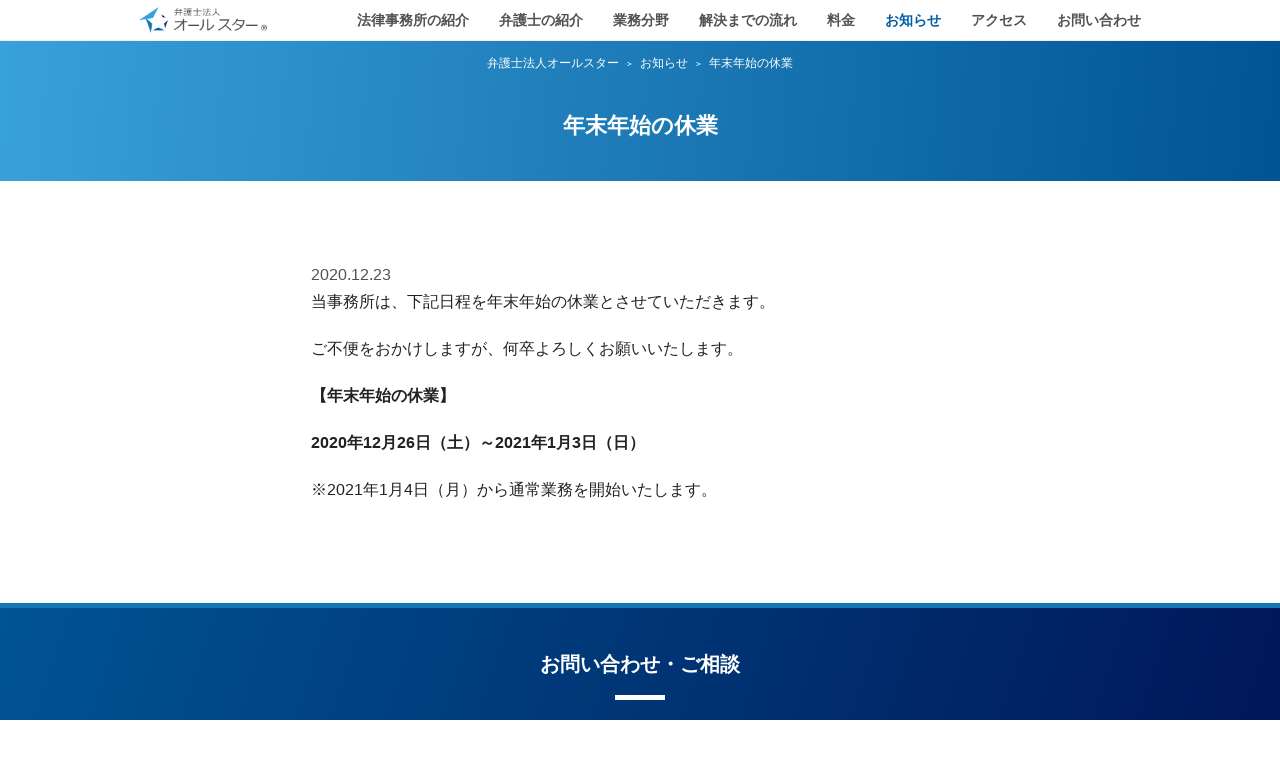

--- FILE ---
content_type: text/html; charset=UTF-8
request_url: https://allstar.or.jp/news/461/
body_size: 8504
content:
<!doctype html>
<html class="no-js" lang="">

<head>
<!-- Google Tag Manager -->
<script>(function(w,d,s,l,i){w[l]=w[l]||[];w[l].push({'gtm.start':
      new Date().getTime(),event:'gtm.js'});var f=d.getElementsByTagName(s)[0],
    j=d.createElement(s),dl=l!='dataLayer'?'&l='+l:'';j.async=true;j.src=
    'https://www.googletagmanager.com/gtm.js?id='+i+dl;f.parentNode.insertBefore(j,f);
  })(window,document,'script','dataLayer','GTM-5GHQGLH');</script>
<!-- End Google Tag Manager -->

<meta charset="utf-8">
<meta http-equiv="x-ua-compatible" content="ie=edge">
<meta name="viewport" content="width=device-width, initial-scale=1, shrink-to-fit=no">
<meta name="format-detection" content="telephone=no">

<link rel="manifest" href="site.webmanifest">
<link rel="apple-touch-icon" href="logo.png">
<!-- Place favicon.ico in the root directory -->

<link href="https://fonts.googleapis.com/css?family=Noto+Serif+JP" rel="stylesheet">
<link href="https://fonts.googleapis.com/css?family=Noto+Sans+JP&display=swap" rel="stylesheet">  <link href="https://allstar.or.jp/wp/wp-content/themes/allstar/fas/css/all.css" rel="stylesheet">

<link rel="stylesheet" href="https://allstar.or.jp/wp/wp-content/themes/allstar/css/normalize.css">
<link rel="stylesheet" href="https://allstar.or.jp/wp/wp-content/themes/allstar/js/vendor/slick/slick.css">
<link rel="stylesheet" href="https://allstar.or.jp/wp/wp-content/themes/allstar/js/vendor/slick/slick-theme.css">
<link rel="stylesheet" href="https://allstar.or.jp/wp/wp-content/themes/allstar/css/main.css?11">
<link rel="stylesheet" href="https://allstar.or.jp/wp/wp-content/themes/allstar/css/sp.css?11" media="screen and (max-width:768px)">
<link rel="stylesheet" href="https://allstar.or.jp/wp/wp-content/themes/allstar/css/print.css?1" media="print">
<link href="/favicon.ico" type="image/x-icon" rel="icon">
<meta name='robots' content='index, follow, max-image-preview:large, max-snippet:-1, max-video-preview:-1' />

	<!-- This site is optimized with the Yoast SEO plugin v26.7 - https://yoast.com/wordpress/plugins/seo/ -->
	<title>年末年始の休業 | 弁護士法人オールスター</title>
	<link rel="canonical" href="https://allstar.or.jp/news/461/" />
	<meta property="og:locale" content="ja_JP" />
	<meta property="og:type" content="article" />
	<meta property="og:title" content="年末年始の休業 | 弁護士法人オールスター" />
	<meta property="og:description" content="当事務所は、下記日程を年末年始の休業とさせていただきます。 ご不便をおかけしますが、何卒よろしくお願いいたします。 【年末年始の休業】 2020年12月26日（土）～2021年1月3日（日） ※2021年1月4日（月）か [&hellip;]" />
	<meta property="og:url" content="https://allstar.or.jp/news/461/" />
	<meta property="og:site_name" content="弁護士法人オールスター" />
	<meta property="og:image" content="https://allstar.or.jp/wp/wp-content/uploads/2019/12/ogp.png" />
	<meta property="og:image:width" content="1200" />
	<meta property="og:image:height" content="630" />
	<meta property="og:image:type" content="image/png" />
	<meta name="twitter:card" content="summary_large_image" />
	<script type="application/ld+json" class="yoast-schema-graph">{"@context":"https://schema.org","@graph":[{"@type":"WebPage","@id":"https://allstar.or.jp/news/461/","url":"https://allstar.or.jp/news/461/","name":"年末年始の休業 | 弁護士法人オールスター","isPartOf":{"@id":"https://allstar.or.jp/#website"},"datePublished":"2020-12-23T02:58:31+00:00","breadcrumb":{"@id":"https://allstar.or.jp/news/461/#breadcrumb"},"inLanguage":"ja","potentialAction":[{"@type":"ReadAction","target":["https://allstar.or.jp/news/461/"]}]},{"@type":"BreadcrumbList","@id":"https://allstar.or.jp/news/461/#breadcrumb","itemListElement":[{"@type":"ListItem","position":1,"name":"ホーム","item":"https://allstar.or.jp/"},{"@type":"ListItem","position":2,"name":"お知らせ","item":"https://allstar.or.jp/news/"},{"@type":"ListItem","position":3,"name":"年末年始の休業"}]},{"@type":"WebSite","@id":"https://allstar.or.jp/#website","url":"https://allstar.or.jp/","name":"弁護士法人オールスター","description":"","publisher":{"@id":"https://allstar.or.jp/#organization"},"potentialAction":[{"@type":"SearchAction","target":{"@type":"EntryPoint","urlTemplate":"https://allstar.or.jp/?s={search_term_string}"},"query-input":{"@type":"PropertyValueSpecification","valueRequired":true,"valueName":"search_term_string"}}],"inLanguage":"ja"},{"@type":"Organization","@id":"https://allstar.or.jp/#organization","name":"弁護士法人オールスター","url":"https://allstar.or.jp/","logo":{"@type":"ImageObject","inLanguage":"ja","@id":"https://allstar.or.jp/#/schema/logo/image/","url":"https://allstar.or.jp/wp/wp-content/uploads/2019/12/ogp.png","contentUrl":"https://allstar.or.jp/wp/wp-content/uploads/2019/12/ogp.png","width":1200,"height":630,"caption":"弁護士法人オールスター"},"image":{"@id":"https://allstar.or.jp/#/schema/logo/image/"}}]}</script>
	<!-- / Yoast SEO plugin. -->


<link rel="alternate" title="oEmbed (JSON)" type="application/json+oembed" href="https://allstar.or.jp/wp-json/oembed/1.0/embed?url=https%3A%2F%2Fallstar.or.jp%2Fnews%2F461%2F" />
<link rel="alternate" title="oEmbed (XML)" type="text/xml+oembed" href="https://allstar.or.jp/wp-json/oembed/1.0/embed?url=https%3A%2F%2Fallstar.or.jp%2Fnews%2F461%2F&#038;format=xml" />
<style id='wp-img-auto-sizes-contain-inline-css' type='text/css'>
img:is([sizes=auto i],[sizes^="auto," i]){contain-intrinsic-size:3000px 1500px}
/*# sourceURL=wp-img-auto-sizes-contain-inline-css */
</style>
<style id='wp-emoji-styles-inline-css' type='text/css'>

	img.wp-smiley, img.emoji {
		display: inline !important;
		border: none !important;
		box-shadow: none !important;
		height: 1em !important;
		width: 1em !important;
		margin: 0 0.07em !important;
		vertical-align: -0.1em !important;
		background: none !important;
		padding: 0 !important;
	}
/*# sourceURL=wp-emoji-styles-inline-css */
</style>
<style id='wp-block-library-inline-css' type='text/css'>
:root{--wp-block-synced-color:#7a00df;--wp-block-synced-color--rgb:122,0,223;--wp-bound-block-color:var(--wp-block-synced-color);--wp-editor-canvas-background:#ddd;--wp-admin-theme-color:#007cba;--wp-admin-theme-color--rgb:0,124,186;--wp-admin-theme-color-darker-10:#006ba1;--wp-admin-theme-color-darker-10--rgb:0,107,160.5;--wp-admin-theme-color-darker-20:#005a87;--wp-admin-theme-color-darker-20--rgb:0,90,135;--wp-admin-border-width-focus:2px}@media (min-resolution:192dpi){:root{--wp-admin-border-width-focus:1.5px}}.wp-element-button{cursor:pointer}:root .has-very-light-gray-background-color{background-color:#eee}:root .has-very-dark-gray-background-color{background-color:#313131}:root .has-very-light-gray-color{color:#eee}:root .has-very-dark-gray-color{color:#313131}:root .has-vivid-green-cyan-to-vivid-cyan-blue-gradient-background{background:linear-gradient(135deg,#00d084,#0693e3)}:root .has-purple-crush-gradient-background{background:linear-gradient(135deg,#34e2e4,#4721fb 50%,#ab1dfe)}:root .has-hazy-dawn-gradient-background{background:linear-gradient(135deg,#faaca8,#dad0ec)}:root .has-subdued-olive-gradient-background{background:linear-gradient(135deg,#fafae1,#67a671)}:root .has-atomic-cream-gradient-background{background:linear-gradient(135deg,#fdd79a,#004a59)}:root .has-nightshade-gradient-background{background:linear-gradient(135deg,#330968,#31cdcf)}:root .has-midnight-gradient-background{background:linear-gradient(135deg,#020381,#2874fc)}:root{--wp--preset--font-size--normal:16px;--wp--preset--font-size--huge:42px}.has-regular-font-size{font-size:1em}.has-larger-font-size{font-size:2.625em}.has-normal-font-size{font-size:var(--wp--preset--font-size--normal)}.has-huge-font-size{font-size:var(--wp--preset--font-size--huge)}.has-text-align-center{text-align:center}.has-text-align-left{text-align:left}.has-text-align-right{text-align:right}.has-fit-text{white-space:nowrap!important}#end-resizable-editor-section{display:none}.aligncenter{clear:both}.items-justified-left{justify-content:flex-start}.items-justified-center{justify-content:center}.items-justified-right{justify-content:flex-end}.items-justified-space-between{justify-content:space-between}.screen-reader-text{border:0;clip-path:inset(50%);height:1px;margin:-1px;overflow:hidden;padding:0;position:absolute;width:1px;word-wrap:normal!important}.screen-reader-text:focus{background-color:#ddd;clip-path:none;color:#444;display:block;font-size:1em;height:auto;left:5px;line-height:normal;padding:15px 23px 14px;text-decoration:none;top:5px;width:auto;z-index:100000}html :where(.has-border-color){border-style:solid}html :where([style*=border-top-color]){border-top-style:solid}html :where([style*=border-right-color]){border-right-style:solid}html :where([style*=border-bottom-color]){border-bottom-style:solid}html :where([style*=border-left-color]){border-left-style:solid}html :where([style*=border-width]){border-style:solid}html :where([style*=border-top-width]){border-top-style:solid}html :where([style*=border-right-width]){border-right-style:solid}html :where([style*=border-bottom-width]){border-bottom-style:solid}html :where([style*=border-left-width]){border-left-style:solid}html :where(img[class*=wp-image-]){height:auto;max-width:100%}:where(figure){margin:0 0 1em}html :where(.is-position-sticky){--wp-admin--admin-bar--position-offset:var(--wp-admin--admin-bar--height,0px)}@media screen and (max-width:600px){html :where(.is-position-sticky){--wp-admin--admin-bar--position-offset:0px}}

/*# sourceURL=wp-block-library-inline-css */
</style><style id='global-styles-inline-css' type='text/css'>
:root{--wp--preset--aspect-ratio--square: 1;--wp--preset--aspect-ratio--4-3: 4/3;--wp--preset--aspect-ratio--3-4: 3/4;--wp--preset--aspect-ratio--3-2: 3/2;--wp--preset--aspect-ratio--2-3: 2/3;--wp--preset--aspect-ratio--16-9: 16/9;--wp--preset--aspect-ratio--9-16: 9/16;--wp--preset--color--black: #000000;--wp--preset--color--cyan-bluish-gray: #abb8c3;--wp--preset--color--white: #ffffff;--wp--preset--color--pale-pink: #f78da7;--wp--preset--color--vivid-red: #cf2e2e;--wp--preset--color--luminous-vivid-orange: #ff6900;--wp--preset--color--luminous-vivid-amber: #fcb900;--wp--preset--color--light-green-cyan: #7bdcb5;--wp--preset--color--vivid-green-cyan: #00d084;--wp--preset--color--pale-cyan-blue: #8ed1fc;--wp--preset--color--vivid-cyan-blue: #0693e3;--wp--preset--color--vivid-purple: #9b51e0;--wp--preset--gradient--vivid-cyan-blue-to-vivid-purple: linear-gradient(135deg,rgb(6,147,227) 0%,rgb(155,81,224) 100%);--wp--preset--gradient--light-green-cyan-to-vivid-green-cyan: linear-gradient(135deg,rgb(122,220,180) 0%,rgb(0,208,130) 100%);--wp--preset--gradient--luminous-vivid-amber-to-luminous-vivid-orange: linear-gradient(135deg,rgb(252,185,0) 0%,rgb(255,105,0) 100%);--wp--preset--gradient--luminous-vivid-orange-to-vivid-red: linear-gradient(135deg,rgb(255,105,0) 0%,rgb(207,46,46) 100%);--wp--preset--gradient--very-light-gray-to-cyan-bluish-gray: linear-gradient(135deg,rgb(238,238,238) 0%,rgb(169,184,195) 100%);--wp--preset--gradient--cool-to-warm-spectrum: linear-gradient(135deg,rgb(74,234,220) 0%,rgb(151,120,209) 20%,rgb(207,42,186) 40%,rgb(238,44,130) 60%,rgb(251,105,98) 80%,rgb(254,248,76) 100%);--wp--preset--gradient--blush-light-purple: linear-gradient(135deg,rgb(255,206,236) 0%,rgb(152,150,240) 100%);--wp--preset--gradient--blush-bordeaux: linear-gradient(135deg,rgb(254,205,165) 0%,rgb(254,45,45) 50%,rgb(107,0,62) 100%);--wp--preset--gradient--luminous-dusk: linear-gradient(135deg,rgb(255,203,112) 0%,rgb(199,81,192) 50%,rgb(65,88,208) 100%);--wp--preset--gradient--pale-ocean: linear-gradient(135deg,rgb(255,245,203) 0%,rgb(182,227,212) 50%,rgb(51,167,181) 100%);--wp--preset--gradient--electric-grass: linear-gradient(135deg,rgb(202,248,128) 0%,rgb(113,206,126) 100%);--wp--preset--gradient--midnight: linear-gradient(135deg,rgb(2,3,129) 0%,rgb(40,116,252) 100%);--wp--preset--font-size--small: 13px;--wp--preset--font-size--medium: 20px;--wp--preset--font-size--large: 36px;--wp--preset--font-size--x-large: 42px;--wp--preset--spacing--20: 0.44rem;--wp--preset--spacing--30: 0.67rem;--wp--preset--spacing--40: 1rem;--wp--preset--spacing--50: 1.5rem;--wp--preset--spacing--60: 2.25rem;--wp--preset--spacing--70: 3.38rem;--wp--preset--spacing--80: 5.06rem;--wp--preset--shadow--natural: 6px 6px 9px rgba(0, 0, 0, 0.2);--wp--preset--shadow--deep: 12px 12px 50px rgba(0, 0, 0, 0.4);--wp--preset--shadow--sharp: 6px 6px 0px rgba(0, 0, 0, 0.2);--wp--preset--shadow--outlined: 6px 6px 0px -3px rgb(255, 255, 255), 6px 6px rgb(0, 0, 0);--wp--preset--shadow--crisp: 6px 6px 0px rgb(0, 0, 0);}:where(.is-layout-flex){gap: 0.5em;}:where(.is-layout-grid){gap: 0.5em;}body .is-layout-flex{display: flex;}.is-layout-flex{flex-wrap: wrap;align-items: center;}.is-layout-flex > :is(*, div){margin: 0;}body .is-layout-grid{display: grid;}.is-layout-grid > :is(*, div){margin: 0;}:where(.wp-block-columns.is-layout-flex){gap: 2em;}:where(.wp-block-columns.is-layout-grid){gap: 2em;}:where(.wp-block-post-template.is-layout-flex){gap: 1.25em;}:where(.wp-block-post-template.is-layout-grid){gap: 1.25em;}.has-black-color{color: var(--wp--preset--color--black) !important;}.has-cyan-bluish-gray-color{color: var(--wp--preset--color--cyan-bluish-gray) !important;}.has-white-color{color: var(--wp--preset--color--white) !important;}.has-pale-pink-color{color: var(--wp--preset--color--pale-pink) !important;}.has-vivid-red-color{color: var(--wp--preset--color--vivid-red) !important;}.has-luminous-vivid-orange-color{color: var(--wp--preset--color--luminous-vivid-orange) !important;}.has-luminous-vivid-amber-color{color: var(--wp--preset--color--luminous-vivid-amber) !important;}.has-light-green-cyan-color{color: var(--wp--preset--color--light-green-cyan) !important;}.has-vivid-green-cyan-color{color: var(--wp--preset--color--vivid-green-cyan) !important;}.has-pale-cyan-blue-color{color: var(--wp--preset--color--pale-cyan-blue) !important;}.has-vivid-cyan-blue-color{color: var(--wp--preset--color--vivid-cyan-blue) !important;}.has-vivid-purple-color{color: var(--wp--preset--color--vivid-purple) !important;}.has-black-background-color{background-color: var(--wp--preset--color--black) !important;}.has-cyan-bluish-gray-background-color{background-color: var(--wp--preset--color--cyan-bluish-gray) !important;}.has-white-background-color{background-color: var(--wp--preset--color--white) !important;}.has-pale-pink-background-color{background-color: var(--wp--preset--color--pale-pink) !important;}.has-vivid-red-background-color{background-color: var(--wp--preset--color--vivid-red) !important;}.has-luminous-vivid-orange-background-color{background-color: var(--wp--preset--color--luminous-vivid-orange) !important;}.has-luminous-vivid-amber-background-color{background-color: var(--wp--preset--color--luminous-vivid-amber) !important;}.has-light-green-cyan-background-color{background-color: var(--wp--preset--color--light-green-cyan) !important;}.has-vivid-green-cyan-background-color{background-color: var(--wp--preset--color--vivid-green-cyan) !important;}.has-pale-cyan-blue-background-color{background-color: var(--wp--preset--color--pale-cyan-blue) !important;}.has-vivid-cyan-blue-background-color{background-color: var(--wp--preset--color--vivid-cyan-blue) !important;}.has-vivid-purple-background-color{background-color: var(--wp--preset--color--vivid-purple) !important;}.has-black-border-color{border-color: var(--wp--preset--color--black) !important;}.has-cyan-bluish-gray-border-color{border-color: var(--wp--preset--color--cyan-bluish-gray) !important;}.has-white-border-color{border-color: var(--wp--preset--color--white) !important;}.has-pale-pink-border-color{border-color: var(--wp--preset--color--pale-pink) !important;}.has-vivid-red-border-color{border-color: var(--wp--preset--color--vivid-red) !important;}.has-luminous-vivid-orange-border-color{border-color: var(--wp--preset--color--luminous-vivid-orange) !important;}.has-luminous-vivid-amber-border-color{border-color: var(--wp--preset--color--luminous-vivid-amber) !important;}.has-light-green-cyan-border-color{border-color: var(--wp--preset--color--light-green-cyan) !important;}.has-vivid-green-cyan-border-color{border-color: var(--wp--preset--color--vivid-green-cyan) !important;}.has-pale-cyan-blue-border-color{border-color: var(--wp--preset--color--pale-cyan-blue) !important;}.has-vivid-cyan-blue-border-color{border-color: var(--wp--preset--color--vivid-cyan-blue) !important;}.has-vivid-purple-border-color{border-color: var(--wp--preset--color--vivid-purple) !important;}.has-vivid-cyan-blue-to-vivid-purple-gradient-background{background: var(--wp--preset--gradient--vivid-cyan-blue-to-vivid-purple) !important;}.has-light-green-cyan-to-vivid-green-cyan-gradient-background{background: var(--wp--preset--gradient--light-green-cyan-to-vivid-green-cyan) !important;}.has-luminous-vivid-amber-to-luminous-vivid-orange-gradient-background{background: var(--wp--preset--gradient--luminous-vivid-amber-to-luminous-vivid-orange) !important;}.has-luminous-vivid-orange-to-vivid-red-gradient-background{background: var(--wp--preset--gradient--luminous-vivid-orange-to-vivid-red) !important;}.has-very-light-gray-to-cyan-bluish-gray-gradient-background{background: var(--wp--preset--gradient--very-light-gray-to-cyan-bluish-gray) !important;}.has-cool-to-warm-spectrum-gradient-background{background: var(--wp--preset--gradient--cool-to-warm-spectrum) !important;}.has-blush-light-purple-gradient-background{background: var(--wp--preset--gradient--blush-light-purple) !important;}.has-blush-bordeaux-gradient-background{background: var(--wp--preset--gradient--blush-bordeaux) !important;}.has-luminous-dusk-gradient-background{background: var(--wp--preset--gradient--luminous-dusk) !important;}.has-pale-ocean-gradient-background{background: var(--wp--preset--gradient--pale-ocean) !important;}.has-electric-grass-gradient-background{background: var(--wp--preset--gradient--electric-grass) !important;}.has-midnight-gradient-background{background: var(--wp--preset--gradient--midnight) !important;}.has-small-font-size{font-size: var(--wp--preset--font-size--small) !important;}.has-medium-font-size{font-size: var(--wp--preset--font-size--medium) !important;}.has-large-font-size{font-size: var(--wp--preset--font-size--large) !important;}.has-x-large-font-size{font-size: var(--wp--preset--font-size--x-large) !important;}
/*# sourceURL=global-styles-inline-css */
</style>

<style id='classic-theme-styles-inline-css' type='text/css'>
/*! This file is auto-generated */
.wp-block-button__link{color:#fff;background-color:#32373c;border-radius:9999px;box-shadow:none;text-decoration:none;padding:calc(.667em + 2px) calc(1.333em + 2px);font-size:1.125em}.wp-block-file__button{background:#32373c;color:#fff;text-decoration:none}
/*# sourceURL=/wp-includes/css/classic-themes.min.css */
</style>
<link rel='stylesheet' id='wp-block-paragraph-css' href='https://allstar.or.jp/wp/wp-includes/blocks/paragraph/style.min.css?ver=6.9' type='text/css' media='all' />
<link rel="https://api.w.org/" href="https://allstar.or.jp/wp-json/" /><link rel="alternate" title="JSON" type="application/json" href="https://allstar.or.jp/wp-json/wp/v2/news/461" /><link rel="EditURI" type="application/rsd+xml" title="RSD" href="https://allstar.or.jp/wp/xmlrpc.php?rsd" />
<meta name="generator" content="WordPress 6.9" />
<link rel='shortlink' href='https://allstar.or.jp/?p=461' />
</head>

<body class="wp-singular news-template-default single single-news postid-461 wp-theme-allstar">
<!-- Google Tag Manager (noscript) -->
<noscript><iframe src="https://www.googletagmanager.com/ns.html?id=GTM-5GHQGLH" height="0" width="0" style="display:none;visibility:hidden"></iframe></noscript>
<!-- End Google Tag Manager (noscript) -->

<div class="wrapper">
  <header id="site-header">
    <div class="inner">
      <div class="logo">
        <h1>
          <a href="https://allstar.or.jp"><img src="https://allstar.or.jp/wp/wp-content/themes/allstar/img/header-logo.png" alt="弁護士法人オールスター"></a>
        </h1>
      </div>
      <button class="menu-btn sp-on"><img src="https://allstar.or.jp/wp/wp-content/themes/allstar/img/hamburger.png" alt="MENU" width="113" height="58"><span>MENU</span><i class="fas fa-times"></i></button>
      <nav id="gnav" class="gnav">
        <ul>
          <li class="sp-on"><a href="https://allstar.or.jp" data-current="/">トップページ</a></li>
          <li><a href="https://allstar.or.jp/about" data-current="about">法律事務所の紹介</a></li>
          <li><a href="https://allstar.or.jp/lawyers" data-current="lawyers">弁護士の紹介</a></li>
          <li><a href="https://allstar.or.jp/field" data-current="field">業務分野</a></li>
          <li><a href="https://allstar.or.jp/flow" data-current="flow">解決までの流れ</a></li>
          <li><a href="https://allstar.or.jp/fee" data-current="fee">料金</a></li>
          <li><a href="https://allstar.or.jp/news" data-current="news">お知らせ</a></li>
          <li><a href="https://allstar.or.jp/access" data-current="access">アクセス</a></li>
          <li><a href="https://allstar.or.jp/form" data-current="form">お問い合わせ<span class="sp-on">フォーム</span></a></li>
        </ul>
        <a href="tel:052-228-8416" class="bar-btn tel sp-on"><img src="https://allstar.or.jp/wp/wp-content/themes/allstar/img/phone.svg">052-228-8416</a>
      </nav>
    </div>
  </header>


  <main>

  
    <header class="page-header">
  <div class="bc">
    <div id="breadcrumb"><ul><li><a href="https://allstar.or.jp"><span>弁護士法人オールスター</span></a></li><li><a href="https://allstar.or.jp/news/"><span>お知らせ</span></a></li><li><span>年末年始の休業</span></li></ul></div>  </div>
    <h1 class="h1">年末年始の休業</h1>
    </header>

    <section class="l-container">
      <div class="l-inner">
        <p class="date">2020.12.23</p>
        
<p>当事務所は、下記日程を年末年始の休業とさせていただきます。</p>



<p>ご不便をおかけしますが、何卒よろしくお願いいたします。</p>



<p><strong>【年末年始の休業】</strong></p>



<p><strong>2020年12月26日（土）～2021年1月3日（日）</strong></p>



<p>※2021年1月4日（月）から通常業務を開始いたします。</p>

      </div>

      
    </section>


  

  </main>

  <footer id="site-footer">
    <section id="site-footer-contact">
      <h2>お問い合わせ・ご相談</h2>
      <p>ご不明な点がございましたら、お気軽にお問い合わせください。</p>
      <div class="btn-area">
        <div class="box">
          <a href="tel:052-228-8416">
            <img src="https://allstar.or.jp/wp/wp-content/themes/allstar/img/phone.svg" class="p-none">
            <img src="https://allstar.or.jp/wp/wp-content/themes/allstar/img/phone-b.svg" class="p-on">
            <div class="text">
              <p>
                お電話 052-228-8416
              </p>
              <p class="sub">
                平日9:00〜17:00<br>
                プレミアムフライデーは15:00まで
              </p>
            </div>
          </a>
        </div>
        <div class="box">
          <a href="https://allstar.or.jp/form">
            <img src="https://allstar.or.jp/wp/wp-content/themes/allstar/img/mail2.svg" class="p-none">
            <img src="https://allstar.or.jp/wp/wp-content/themes/allstar/img/mail-b.svg" class="p-on">
            <div class="text">
              <p>
                メールでのお問い合わせ<i class="fas fa-chevron-right"></i>
              </p>
            </div>
          </a>
        </div>
      </div>
    </section>
    <section id="site-footer-info">
      <h2>弁護士法人オールスター</h2>
      <p>
        〒460-0002<br>
        名古屋市中区丸の内1-16-8　C-8ビル5F<br>
        TEL：052-228-8416　FAX：052-265-9167
      </p>
      <a href="https://allstar.or.jp/privacypolicy" class="pp-link"><i class="fas fa-chevron-right"></i>個人情報保護方針</a>
      <small>Copyright &copy; ALL STAR Legal Professional Corporation All rights reserved.</small>
    </section>
  </footer>
</div>

<script src="https://allstar.or.jp/wp/wp-content/themes/allstar/js/vendor/modernizr-3.6.0.min.js"></script>
<script src="https://code.jquery.com/jquery-3.3.1.min.js" integrity="sha256-FgpCb/KJQlLNfOu91ta32o/NMZxltwRo8QtmkMRdAu8=" crossorigin="anonymous"></script>
<script>window.jQuery || document.write('<script src="https://allstar.or.jp/wp/wp-content/themes/allstar/js/vendor/jquery-3.3.1.min.js"><\/script>')</script>
<script src="https://allstar.or.jp/wp/wp-content/themes/allstar/js/main.js?11"></script>
  <script src="https://allstar.or.jp/wp/wp-content/themes/allstar/js/vendor/slick/slick.min.js"></script>
  <script src="https://allstar.or.jp/wp/wp-content/themes/allstar/js/jquery.heightLine.js"></script>

<script type="speculationrules">
{"prefetch":[{"source":"document","where":{"and":[{"href_matches":"/*"},{"not":{"href_matches":["/wp/wp-*.php","/wp/wp-admin/*","/wp/wp-content/uploads/*","/wp/wp-content/*","/wp/wp-content/plugins/*","/wp/wp-content/themes/allstar/*","/*\\?(.+)"]}},{"not":{"selector_matches":"a[rel~=\"nofollow\"]"}},{"not":{"selector_matches":".no-prefetch, .no-prefetch a"}}]},"eagerness":"conservative"}]}
</script>
<script id="wp-emoji-settings" type="application/json">
{"baseUrl":"https://s.w.org/images/core/emoji/17.0.2/72x72/","ext":".png","svgUrl":"https://s.w.org/images/core/emoji/17.0.2/svg/","svgExt":".svg","source":{"concatemoji":"https://allstar.or.jp/wp/wp-includes/js/wp-emoji-release.min.js?ver=6.9"}}
</script>
<script type="module">
/* <![CDATA[ */
/*! This file is auto-generated */
const a=JSON.parse(document.getElementById("wp-emoji-settings").textContent),o=(window._wpemojiSettings=a,"wpEmojiSettingsSupports"),s=["flag","emoji"];function i(e){try{var t={supportTests:e,timestamp:(new Date).valueOf()};sessionStorage.setItem(o,JSON.stringify(t))}catch(e){}}function c(e,t,n){e.clearRect(0,0,e.canvas.width,e.canvas.height),e.fillText(t,0,0);t=new Uint32Array(e.getImageData(0,0,e.canvas.width,e.canvas.height).data);e.clearRect(0,0,e.canvas.width,e.canvas.height),e.fillText(n,0,0);const a=new Uint32Array(e.getImageData(0,0,e.canvas.width,e.canvas.height).data);return t.every((e,t)=>e===a[t])}function p(e,t){e.clearRect(0,0,e.canvas.width,e.canvas.height),e.fillText(t,0,0);var n=e.getImageData(16,16,1,1);for(let e=0;e<n.data.length;e++)if(0!==n.data[e])return!1;return!0}function u(e,t,n,a){switch(t){case"flag":return n(e,"\ud83c\udff3\ufe0f\u200d\u26a7\ufe0f","\ud83c\udff3\ufe0f\u200b\u26a7\ufe0f")?!1:!n(e,"\ud83c\udde8\ud83c\uddf6","\ud83c\udde8\u200b\ud83c\uddf6")&&!n(e,"\ud83c\udff4\udb40\udc67\udb40\udc62\udb40\udc65\udb40\udc6e\udb40\udc67\udb40\udc7f","\ud83c\udff4\u200b\udb40\udc67\u200b\udb40\udc62\u200b\udb40\udc65\u200b\udb40\udc6e\u200b\udb40\udc67\u200b\udb40\udc7f");case"emoji":return!a(e,"\ud83e\u1fac8")}return!1}function f(e,t,n,a){let r;const o=(r="undefined"!=typeof WorkerGlobalScope&&self instanceof WorkerGlobalScope?new OffscreenCanvas(300,150):document.createElement("canvas")).getContext("2d",{willReadFrequently:!0}),s=(o.textBaseline="top",o.font="600 32px Arial",{});return e.forEach(e=>{s[e]=t(o,e,n,a)}),s}function r(e){var t=document.createElement("script");t.src=e,t.defer=!0,document.head.appendChild(t)}a.supports={everything:!0,everythingExceptFlag:!0},new Promise(t=>{let n=function(){try{var e=JSON.parse(sessionStorage.getItem(o));if("object"==typeof e&&"number"==typeof e.timestamp&&(new Date).valueOf()<e.timestamp+604800&&"object"==typeof e.supportTests)return e.supportTests}catch(e){}return null}();if(!n){if("undefined"!=typeof Worker&&"undefined"!=typeof OffscreenCanvas&&"undefined"!=typeof URL&&URL.createObjectURL&&"undefined"!=typeof Blob)try{var e="postMessage("+f.toString()+"("+[JSON.stringify(s),u.toString(),c.toString(),p.toString()].join(",")+"));",a=new Blob([e],{type:"text/javascript"});const r=new Worker(URL.createObjectURL(a),{name:"wpTestEmojiSupports"});return void(r.onmessage=e=>{i(n=e.data),r.terminate(),t(n)})}catch(e){}i(n=f(s,u,c,p))}t(n)}).then(e=>{for(const n in e)a.supports[n]=e[n],a.supports.everything=a.supports.everything&&a.supports[n],"flag"!==n&&(a.supports.everythingExceptFlag=a.supports.everythingExceptFlag&&a.supports[n]);var t;a.supports.everythingExceptFlag=a.supports.everythingExceptFlag&&!a.supports.flag,a.supports.everything||((t=a.source||{}).concatemoji?r(t.concatemoji):t.wpemoji&&t.twemoji&&(r(t.twemoji),r(t.wpemoji)))});
//# sourceURL=https://allstar.or.jp/wp/wp-includes/js/wp-emoji-loader.min.js
/* ]]> */
</script>
</body>

</html>



--- FILE ---
content_type: text/css
request_url: https://allstar.or.jp/wp/wp-content/themes/allstar/css/main.css?11
body_size: 6732
content:
/*! HTML5 Boilerplate v6.1.0 | MIT License | https://html5boilerplate.com/ */

/*
 * What follows is the result of much research on cross-browser styling.
 * Credit left inline and big thanks to Nicolas Gallagher, Jonathan Neal,
 * Kroc Camen, and the H5BP dev community and team.
 */

/* ==========================================================================
   Base styles: opinionated defaults
   ========================================================================== */

html {
    color: #222;
    font-size: 1em;
    line-height: 1.4;
    font-family: 'Hiragino Kaku Gothic Pro', 'ヒラギノ角ゴ Pro W3', メイリオ, Meiryo, 'ＭＳ Ｐゴシック', sans-serif;
    text-align: justify;
    text-justify: inter-ideograph;
}
body {
    font-family: 'Hiragino Kaku Gothic Pro', 'ヒラギノ角ゴ Pro W3', メイリオ, Meiryo, 'ＭＳ Ｐゴシック', sans-serif;
}
p {
    margin: 0;
    margin-bottom: 1em;
}

/*
 * Remove text-shadow in selection highlight:
 * https://twitter.com/miketaylr/status/12228805301
 *
 * Vendor-prefixed and regular ::selection selectors cannot be combined:
 * https://stackoverflow.com/a/16982510/7133471
 *
 * Customize the background color to match your design.
 */

::-moz-selection {
    background: #b3d4fc;
    text-shadow: none;
}

::selection {
    background: #b3d4fc;
    text-shadow: none;
}

/*
 * A better looking default horizontal rule
 */

hr {
    display: block;
    height: 1px;
    border: 0;
    border-top: 1px solid #ccc;
    margin: 1em 0;
    padding: 0;
    margin: 40px 0;
}

/*
 * Remove the gap between audio, canvas, iframes,
 * images, videos and the bottom of their containers:
 * https://github.com/h5bp/html5-boilerplate/issues/440
 */

audio,
canvas,
iframe,
img,
svg,
video {
    vertical-align: middle;
}

/*
 * Remove default fieldset styles.
 */

fieldset {
    border: 0;
    margin: 0;
    padding: 0;
}

/*
 * Allow only vertical resizing of textareas.
 */

textarea {
    resize: vertical;
}

/* ==========================================================================
   Browser Upgrade Prompt
   ========================================================================== */

.browserupgrade {
    margin: 0.2em 0;
    background: #ccc;
    color: #000;
    padding: 0.2em 0;
}

/* ==========================================================================
   Author's custom styles
   ========================================================================== */

















/* ==========================================================================
   Helper classes
   ========================================================================== */

/*
 * Hide visually and from screen readers
 */

.hidden {
    display: none !important;
}

/*
 * Hide only visually, but have it available for screen readers:
 * https://snook.ca/archives/html_and_css/hiding-content-for-accessibility
 *
 * 1. For long content, line feeds are not interpreted as spaces and small width
 *    causes content to wrap 1 word per line:
 *    https://medium.com/@jessebeach/beware-smushed-off-screen-accessible-text-5952a4c2cbfe
 */

.visuallyhidden {
    border: 0;
    clip: rect(0 0 0 0);
    height: 1px;
    margin: -1px;
    overflow: hidden;
    padding: 0;
    position: absolute;
    width: 1px;
    white-space: nowrap; /* 1 */
}

/*
 * Extends the .visuallyhidden class to allow the element
 * to be focusable when navigated to via the keyboard:
 * https://www.drupal.org/node/897638
 */

.visuallyhidden.focusable:active,
.visuallyhidden.focusable:focus {
    clip: auto;
    height: auto;
    margin: 0;
    overflow: visible;
    position: static;
    width: auto;
    white-space: inherit;
}

/*
 * Hide visually and from screen readers, but maintain layout
 */

.invisible {
    visibility: hidden;
}

/*
 * Clearfix: contain floats
 *
 * For modern browsers
 * 1. The space content is one way to avoid an Opera bug when the
 *    `contenteditable` attribute is included anywhere else in the document.
 *    Otherwise it causes space to appear at the top and bottom of elements
 *    that receive the `clearfix` class.
 * 2. The use of `table` rather than `block` is only necessary if using
 *    `:before` to contain the top-margins of child elements.
 */

.clearfix:before,
.clearfix:after {
    content: " "; /* 1 */
    display: table; /* 2 */
}

.clearfix:after {
    clear: both;
}

/* ==========================================================================
   EXAMPLE Media Queries for Responsive Design.
   These examples override the primary ('mobile first') styles.
   Modify as content requires.
   ========================================================================== */

@media only screen and (min-width: 35em) {
    /* Style adjustments for viewports that meet the condition */
}

@media only screen {
  .p-on {
    display: none;
  }
}

@media print,
(-webkit-min-device-pixel-ratio: 1.25),
(min-resolution: 1.25dppx),
(min-resolution: 120dpi) {
    /* Style adjustments for high resolution devices */
}

div {
    box-sizing: border-box;
}

a:hover {
    opacity: 0.85;
}

button {
    background: none;
    border: none;
    outline: none;
    -webkit-appearance: none;
    -moz-appearance: none;
    appearance: none;
}

figure {
    margin: 0;
    margin-bottom: 0.5em;
}

.home.scrollTop #site-header .logo {
    /* display: none; */
    max-width: 0;
    height: 0;
}

#gnav {display: flex;justify-content: center;flex-flow: column;}

#gnav ul {
    margin: 0;
    padding: 0;
    list-style: none;
    display: flex;
}

#gnav ul li {
    margin-left: 30px;
    /* margin-bottom: 20px; */
}

#gnav ul li a {
    font-size: 14px;
    text-decoration: none;
    font-weight: bold;
    color: #525252;
}
#gnav ul li a.current {
  color: #005EA5;
}

.inner {
    max-width: 1002px;
    margin: auto;
}

#site-header .inner {
    display: flex;
    justify-content: space-between;
}

@media (min-width: 769px){
    .sp-on {
        display: none !important;
    }
}

#site-header p {
    margin: 0;
}

#site-header {
    padding: 7px 0;
    position: fixed;
    top: 0;
    width: 100%;
    background: #FFF;
    border-bottom: 1px solid #F0F0F0;
    z-index: 1000;
}

.admin-bar #site-header {
    top: 32px;
}

@media (min-width: 769px){
#site-header * {
    transition-duration: 0.1s;
}
}

@media (max-width:970px)  and (min-width:851px){
#gnav ul li a {
    font-size: 0.7em;
}    
}
@media (max-width:850px)  and (min-width:769px){
#gnav ul li a {
    font-size: 0.55em;
}    
}

img {
    max-width: 100%;
}

.home.scrollTop #gnav ul li a {
  font-size: 18px;
}
@media (min-width: 769px) {
  #gnav ul li a {
    border-bottom: 1px solid #FFF;
  }
  #gnav ul li a:hover {
    color: #005EA5;
    border-bottom: 1px solid #005EA5;
    transition-duration: 0.5s;
  }
}

.home.scrollTop #site-header .inner {
    display: block;
}

.home.scrollTop #gnav ul li {
    margin: 0;
}

.home.scrollTop #gnav ul {
    justify-content: space-between;
}

.home.scrollTop #site-header {
    padding: 24px 0;
}

.hero {
    padding: 161px 0 101px;
  position: relative;
  overflow: hidden;
}

.hero .logo {
    background: rgba(255,255,255,0.65);
    width: 292px;
    margin: auto;
    text-align: center;
    padding: 62px 0;
    backdrop-filter: blur(5px);
  z-index: 10;
}

.hero .logo h1 {
    margin: 0;
}

.hero .logo h1 img {
    padding: 0;
    box-sizing: border-box;
  width: 192px;
  max-width: 100%;
}

.hero .logo .message {
    font-family: serif;
    /* font-weight: bold; */
    font-size: 32px;
    color: #005493;
    margin: 79px 10px 0;
}

.wrapper {
    min-width: 1022px;
}

#top-contact {
    display: flex;
    justify-content: space-between;
}

#top-contact .btn-area {
    padding: 19px;
    padding-left: calc((100% - 1002px)/2);
    width: calc(60%);
    display: flex;
    justify-content: center;
}
@media (min-width: 769px){
  #top-contact .btn-area {
    background: #005EA5;
    color: #FFF;
  }
}

#top-contact .info {
    padding: 11px 16px;
    padding-right: calc((100% - 1002px)/2);
    width: calc(40%);
    background: #39A1DA;
    color: #FFF;
    font-size: 14px;
    font-weight: bold;
}

#top-contact .info p {
    margin: 0;
}

#top-contact .btn-area .tel {
    font-size: 29px;
    font-weight: bold;
    color: #005EA5;
    display: flex;
    align-items: center;
    line-height: 1;
    margin-top: 5px;
    margin-right: 28px;
}

#top-contact .btn-area .tel img {
    vertical-align: middle;
    margin-right: 8px;
    margin-bottom: 1px;
    width: 29px;
}

.bar-btn-w {
    display: flex;
    align-items: center;
}

.bar-btn-w a {
    background: #005EA5;
    color: #FFF;
    padding: 10px;
    width: 120px;
    border-radius: 22px;
    font-size: 15px;
    line-height: 1;
    height: 1em;
    text-align: center;
    display: flex;
    justify-content: center;
    align-items: center;
}
.bar-btn-w a img {
    margin-right: 1em;
    width: 22px;
}
.bar-btn-w a:first-child {border-radius: 22px 0 0 22px;margin-right: 1px;}

.bar-btn-w a:last-child {
    border-radius: 0 22px 22px 0;
}

#top-contact .btn-area a {
    text-decoration: none;
}
@media (min-width: 769px){
  #top-contact .btn-area .tel {
    color: #FFF;
  }
  #top-contact .btn-area .tel:hover {
    opacity: 1;
  }
  #top-contact .bar-btn-w a {
    background: #FFF;
    color: #005EA5;
  }
}

.post-list {}

.post-list ul {
    list-style: none;
    margin: 0;
    padding: 0;
}

.post-list ul li {}
#top-news.post-list ul li {
    margin: 0;
}
#top-news.post-list ul li:nth-child(odd) {
    background: #F0F0F0;
}

#top-news.post-list ul li:nth-child(even) {
    background: #E8E8E8;
}

#top-news {
}

.post-list ul li a {
    text-decoration: none;
    color: #005EA5;
    display: block;
}

.post-list ul li a .inner {
    display: flex;
    justify-content: space-between;
    padding: 30px 0;
}
.post-list ul li .inner .title {
    width: 100%;
    padding: 0 20px;
}

.post-list p {
    margin: 0;
}

.menu-list {
    margin: 93px 0;
}

.menu-list ul {
    list-style: none;
    padding: 0;
    margin: 0;
    display: flex;
    justify-content: space-around;
}

.menu-list ul li {
    text-align: center;
    color: #005EA5;
    display: flex;
    justify-content: center;
}

#top-menu.menu-list ul li {
    width: calc(100%/6);
}

.menu-list ul li a {
    text-decoration: none;
    color: #005EA5;
    font-weight: bold;
    display: flex;
    flex-flow: column;
    justify-content: space-between;
    width: 100%;
}

.menu-list ul li a > img {
    margin: auto;
    margin-bottom: 34px;
    width: 70px;
}

.menu-list ul li a .title {
    margin: 0;
}

.menu-list ul li a .fas {
    margin-left: 10px;
}
.menu-list ul li a .text-icon {
    vertical-align: middle;
    margin-bottom: 4px;
    margin-left: 10px;
}
#site-footer {
    border-top: 5px solid #1677B7;
    background: #005493;
    background: linear-gradient(108deg, #005493 0%, #001153 100%);
    color: #FFF;
    text-align: center;
    font-size: 14px;
}

h2 {
    font-size: 20px;
    margin: 80px 0 40px;
}

h2:after {content: '';height: 5px;width: 50px;background: #FFF;display: block;margin: 17px auto 0;}

#site-footer h2 {
    margin: 42px 0 21px;
}

#site-footer .btn-area {
    display: flex;
    justify-content: center;
    margin: 38px 0 44px;
}

#site-footer .btn-area .box a {
    display: flex;
    text-decoration: none;
    color: #FFF;
    padding: 23px 34px;
    align-items: center;
    width: 100%;
}

#site-footer .btn-area .box {
    border: 1px solid #FFF;
    text-align: left;
    text-align: justify;
    text-justify: inter-ideograph;
    display: flex;
    width: 400px;
    margin: 0 15px;
}

#site-footer .btn-area p {
    margin: 0;
}

#site-footer .btn-area .box a img {
    margin-right: 27px;
    width: 41px;
}

#site-footer .btn-area .box .text .fas {
    margin-left: 8px;
}

#site-footer .btn-area .box a .text {
    font-size: 18px;
}

#site-footer .btn-area .box a .sub {
    font-size: 14px;
}

#site-footer-info {
    background: #005EA5;
    padding: 19px 0 15px;
}

#site-footer-info h2 {
    margin: 0 0 12px;
    font-size: 16px;
}

#site-footer-info h2:after {
    display: none;
}

#site-footer-info .pp-link {
    color: #FFF;
}

#site-footer-info small {
    display: block;
    margin-top: 9px;
}

#site-footer-info .pp-link .fas {
    margin-right: 5px;
}

#site-header .logo {
    max-width: 128px;
}
#site-header h1 {
    margin: 0;
    line-height: 1;
    font-size: 1em;
}

.page-header {
  padding-top: 42px;
  padding-bottom: 40px;
  background: linear-gradient(95deg, #39A1DA 0%, #005493 100%);
  color: #FFF;
}

.page-header .h1 {
    max-width: 1002px;
    margin: auto;
    padding: 31px 20px 0;
    font-size: 22px;
    text-align: center;
}

.bc ul {
    margin: 0;
    margin-top: 9px;
    padding: 0;
    list-style: none;
    display: block;
    text-align: center;
}

.bc ul li {
    display: inline-block;
    font-size: 12px;
}

.bc a {
    color: #FFF;
    text-decoration: none;
}

.bc ul li:first-child {}

.bc ul li:before {content: '>';font-size: 8px;/* line-height: 24px; */display: inline-block;margin: 0 1em;font-family: monospace;vertical-align: middle;}

.bc ul li:first-child:before {
    display: none;
}

main h2 {
    font-size: 20px;
    color: #00307B;
    text-align: center;
    margin-top: 0;
    padding-top: 80px;
}

main h2:after {
    content: '';
    width: 50px;
    height: 5px;
    background: #00307B;
    margin: 15px auto 0;
}

main h3 {
    font-size: 18px;
    color: #1677B7;
    margin: 0;
    margin-top: 60px;
    margin-bottom: 30px;
}
main h4 {
    font-size: 16px;
    color: #39A1DA;
    margin: 0;
    margin-top: 36px;
    margin-bottom: 20px;
}


main p {
    line-height: 1.7;
    margin-bottom: 20px;
}

main a {
    color: #1677B7;
}

img {
    /* width: 100%; */
    height: auto;
}

.l-container {
    width: 100%;
    margin: 0;
    box-sizing: border-box;
}

main table {
    width: 100%;
    border-collapse: collapse;
    margin: 40px 0;
}

main table thead {}

main table th {
    background: #CFEAF8;
    font-weight: bold;
    color: #525252;
}
main table tbody th {
    text-align: left;
    text-align: justify;
    text-justify: inter-ideograph;
    white-space: nowrap;
}
main table.th-wrap tbody th {
    white-space: initial;
}

main table th,main table td {
    padding: 10px;
    border: 1px solid rgba(255,255,255,1);
    color: #525252;
}

main table tbody tr:nth-child(odd) td {
    background: #F2F2F2;
}

main table tbody tr:nth-child(even) td {
    background: #E8E8E8;
}

main section {
    padding-bottom: 80px;
}

main .sec-odd {
    background: #FAFAFA;
}

.l-inner {
    max-width: 698px;
    padding: 0 20px;
    margin: auto;
}

main ul,main ol {
    margin: 40px 0;
    padding-left: 20px;
}

main ul li, main ol li {
    line-height: 1.4375;
    margin-bottom: 8px;
}

main blockquote {
    background: #F4F4F4;
    padding: 20px;
    margin: 0;
    margin-bottom: 40px;
    color: #666666;
    font-style: italic;
    font-family: "Yu Gothic";
}

main blockquote:before {font-family: 'Font Awesome 5 Free';font-weight: 900;content: "\f10d";display: block;color: #BCBCBC;font-size: 20px;margin-bottom: 15px;}

.pagination {
    margin: 70px 0;
}

.pagination .screen-reader-text {
    display: none;
}

.pagination .nav-links {
    font-size: 20px;
    display: flex;
    justify-content: center;
    position: relative;
    padding: 0 50px;
    font-family: auto;
}

.pagination .page-numbers {
    padding: 10px;
    width: 25px;
    height: 25px;
    display: flex;
    text-align: center;
    text-decoration: none;
    font-size: 14px;
    justify-content: center;
    align-items: center;
    color: #666666;
}

.pagination .page-numbers.prev,.pagination .page-numbers.next {
    background: #F0F0F0;
    color: #005EA5;
    border-radius: 10px;
    position: absolute;
    left: 0;
    font-size: 20px;
}

.pagination .page-numbers.next {
    right: 0;
    left: auto;
}

.pagination .page-numbers.current {
    font-size: 20px;
    color: #005EA5;
}

.fimg-wrap {
    display: flex;
}

.fimg-wrap .fimg {
    max-width: 30%;
    width: 100%;
    background-size: calc(100vw);
    background-attachment: fixed;
}

.fimg-wrap .content {
    width: 100%;
}

.fimg-wrap .fimg img {
    display: none;
    max-width: 122px;
}
.fimg-wrap .fimg.fimg-logo {
    background-size: 122px 127px;
}

.l-list ul {
    display: flex;
    flex-wrap: wrap;
    list-style: none;
    margin: 0;
    padding: 0;
}

.l-list {
    max-width: 1002px;
    margin: 100px auto;
}

.l-list ul li {
    width: calc((100% - 80px) / 4);
    display: block;
    margin-left: 20px;
}

/* .l-list ul li:nth-child(3n + 1) {
    margin-left: 0;
} */

.l-list ul li a {
    color: #005493;
    text-decoration: none;
    display: block;
    text-align: center;
}

.l-list ul li .sub {
    font-size: 14px;
    font-weight: bold;
    margin: 10px 0 0;
}

.l-list ul li .title {
    font-size: 20px;
    font-weight: bold;
}

.other-list,main .other-list {
    background: #005EA5;
    padding-top: 28px;
    padding-bottom: 50px;
}
.single-fee .other-list {
    padding-bottom: 0;
}
.other-list h2 {
    background: #005493;
    position: relative;
    padding: 12px;
    font-size: 20px;
    color: #FFF;
}

.other-list h2:after {
    width: 0;
    height: 0;
    border-style: solid;
    border-width: 11px 6.5px 0 6.5px;
    border-color: #005493 transparent transparent transparent;
    background: none;
    margin: 0 auto;
    position: absolute;
    bottom: -11px;
    left: 0;
    right: 0;
}

.other-list .l-list {
    margin-top: 58px;
    margin-bottom: 0;
}
.other-list .l-list ul {
    justify-content: center;
}
.other-list .l-list ul li {
    width: calc((100% - 90px) / 4);
}

.other-list .l-list ul li:nth-child(3n + 1) {
    margin-left: 30px;
}
.other-list .l-list ul li:nth-child(4n + 1) {
    margin-left: 0;
}

.other-list .l-list ul li a {
    color: #FFF;
}

.other-list .l-list ul li .sub {
    margin-top: 10px;
}

.l-list.l-list2 ul {
    justify-content: center;
}

.l-list.l-list2 ul a > img {
    width: auto;
    height: 92px;
}

.l-list.l-list2 ul a > img.irai-index {
    width: auto;
    height: 74px;
    margin-top: 18px
}

.l-list.l-list2 ul a > img.corp-index {
    width: auto;
    height: 88px;
    margin-top: 4px
}

.l-list.l-list2 ul a .title img {
    width: 16px;
    vertical-align: middle;
    margin-left: 10px;
    margin-bottom: 3px;
}

.l-list2 ul li .title {
    margin-top: 30px;
    font-size: 16px;
}

.field-list {
    text-align: left;
    text-align: justify;
    text-justify: inter-ideograph;
    background: #DBF1FD;
    padding: 20px;
}

.field-list ul {
    margin: 0;
    list-style: none;
    padding-left: 1.5em;
}

.l-field {
    padding-bottom: 40px;
}

.l-field section {
    width: calc((100%) / 3);
    padding: 20px 20px;
    box-sizing: border-box;
    text-align: center;
    display: flex;
    flex-flow: column;
    justify-content: space-between;
}

.l-field .sec-odd {
    background: none;
}

.l-field .inner,
.l-field .inner .p-wrap {
    display: flex;
    flex-wrap: wrap;
  width: 100%;
}

.l-field section img {
    width: auto;
    height: 80px;
    margin-bottom: 40px;
}

.field-list ul li {
    text-indent: -0.7em;
}

.field-list ul li:before {
    content: "\f14a";
    display: inline-block;
    font-family: 'Font Awesome 5 Free';
    font-weight: 900;
    color: #005493;
    margin-right: 0.5em;
}


.field-list ul li:last-child {
    margin-bottom: 0;
}

.page-flow {}

.page-flow .fimg-wrap .content {
    padding-top: 66px;
}

@media (min-width: 769px){
.page-flow .content h2,.single-fee .content h2 {
    text-align: left;
    text-align: justify;
    text-justify: inter-ideograph;
}
.page-flow .content h2:after,.single-fee .content h2:after {
    margin-left: 0;
}
}


.l-icontent {
    display: flex;
}

.l-icontent .img {
    width: 56px;
    margin-right: 30px;
}

.l-icontent .text {
    width: 100%;
}

.l-icontent .text h3:first-child {
    margin-top: 0;
    margin-bottom: 20px;
}

.l-icontent .text ul, .l-icontent .text ol {
    margin: 20px 0 40px;
}

.btn {
    text-decoration: none;
    background: #005EA5;
    color: #FFF;
    width: 314px;
    max-width: 100%;
    display: inline-block;
    padding: 12px;
    text-align: center;
    font-size: 18px;
    box-sizing: border-box;
}

.btn.arrow:after {content: "\f054";font-family: 'Font Awesome 5 Free';display: inline-block;font-weight: 900;margin-left: 0.5em;}

.btn-area {
    display: flex;
    justify-content: space-between;
    width: 100%;
}

.btn-area .btn {
    width: calc((100% - 30px) / 2);
}

.btn.btn-icon {
    display: flex;
    justify-content: center;
    align-items: center;
    padding: 10px;
    min-height: 50px;
    border-radius: 3px;
}

.btn.btn-icon img {
    width: 27px;
    margin-right: 10px;
    vertical-align: middle;
}

.page-contact {
    padding-top: 50px;
}

form {
    margin-bottom: 80px;
}

form dl {}

form dl dt {
    color: #005EA5;
    font-weight: bold;
    margin-bottom: 10px;
}

form dl dd {
    margin: 0;
    margin-bottom: 30px;
}

textarea,input {
    width: 100%;
    background: #F0F0F0;
    border: none;
    padding: 20px;
    box-sizing: border-box;
}

form .btn-area {
    justify-content: center;
}
form .btn-area .btn {
  margin-left: 5px;
  margin-right: 5px;
}

.slick-prev, .slick-next {
  top: 38%;
  width: 40px;
  height: 40px;
}

.slick-prev,
.slick-prev:hover, .slick-prev:focus {
    left: -10px;
    z-index: 100;
  background: url('../img/map-arrow-l.png') no-repeat center;
  background-size: contain;
}

.slick-next,
.slick-next:hover, .slick-next:focus {
    right: -10px;
  background: url('../img/map-arrow-r.png') no-repeat center;
  background-size: contain;
}
.slick-prev:hover,
.slick-next:hover {
  opacity: 1;
}

.slick-arrow:before {
    font-family: 'Font Awesome 5 Free';
    font-weight: bold;
    display: inline-block;
    font-size: 40px;
}

.slick-next:before {
    /*content: "\f054";*/
  content: none;
}
.slick-prev:before {
    /*content: "\f053";*/
  content: none;
}

.page-about .content {
    text-align: center;
}

.page-about main table {
    text-align: left;
    text-align: justify;
    text-justify: inter-ideograph;
}

.page-about main table th {white-space: nowrap;}

.page-about main table ul {
    margin: 1em 0;
}

.text-center {
    text-align: center;
}

.mt0 {
    margin-top: 0 !important;
}

.mt80 {
    margin-top: 80px !important;
}

.lead-message {
    margin-top: 80px;
}

.post-type-archive-news .post-list ul li {
    margin-bottom: 0;
    border-top: 1px solid #E0E0E0;
}
.post-type-archive-news .post-list ul li:first-child {
    border-top: none;
}

main .l-inner > .date {
    color: #525252;
    margin-top: 80px;
    margin-bottom: 0;
}

.page-privacypolicy ol li {
    margin-bottom: 2em;
}

.page-privacypolicy ol li ol li,.page-privacypolicy ol li p {
    font-weight: normal;
    margin-bottom: 8px;
}

.page-privacypolicy ol li ol, .page-privacypolicy ol li p {
    margin-top: 1em;
}

.page-privacypolicy main {
    padding-bottom: 80px;
}

.post-type-archive-news main {
    padding-bottom: 40px;
}
.post-type-archive-news .lead-message {
    margin-bottom: 80px;
}


/*目次スタイル修正*/

.ez-toc-title-container {
    margin-bottom: 20px;
}

div#ez-toc-container ul li {
       line-height: 2.5;
       border-bottom: 1px solid #ddd;
}

div#ez-toc-container ul li:last-child {
       line-height: 2.5;
       border-bottom: none;
}

.mw_wp_form_input .confirm-text,
.mw_wp_form_confirm .input-text {
    display: none;
}

.text-blue {
    color: #00307B;
    font-weight: bold;
}


/*当事務所の報酬基準（税別）の注釈のテキストインデント*/
li.indent-1 {
    text-indent: -1em;
    list-style:none;
}

.mindent-list li {
    text-indent: -1em;
    list-style:none;
}

main .page-header .sub {
  text-align: center;
  margin-bottom: 0;
}

form .must {
  background: #005EA5;
  color: #FFF;
  padding: 1px 4px;
  margin-left: 10px;
  font-weight: normal;
  line-height: 1;
  font-size: 0.8em;
  vertical-align: middle;
}

form .caution {
  font-weight: normal;
  line-height: 1;
  font-size: 1em;
  vertical-align: middle;
  margin-left: 10px;
}

.error404 .lead-message {
  margin: 80px 20px 150px;
}
.error404 .lead-message + p {
  margin-bottom: 40px;
}

.home .hero .allstar-main {
  position: absolute;
  top: 70px;
  left: 0;
  width: 100%;
  height: calc(100% - 70px);
  display: block;
  background: url(../img/allstar-main.jpg) no-repeat center;
  background-size: cover;
  z-index: 20;
  display: none;
}
iframe.wp-embedded-content {
    width: 100%;
}
.wp-embed-site-icon,
.wp-embed-share{
    display: none;
}
.wp-embed-site-title a {
    padding-left: 0;
}
.wp-embed-featured-image.square {
    max-width: 30%;
}
.wp-embed {
  padding: 20px;
}
.wp-embed .wp-embed-excerpt p {
  font-size: 16px;
}
.wp-embed-footer {
  display: none;
}
.wp-embed-featured-image {
  margin-bottom: 0;
}

/*お知らせの署名*/

.container {
    display: flex;
}
.right-aligned {
    margin-left: auto;
}

--- FILE ---
content_type: text/css
request_url: https://allstar.or.jp/wp/wp-content/themes/allstar/css/sp.css?11
body_size: 1765
content:
.pc-on {
    display: none !important;
}
.sp-on.p-on {
    display: block;
}
.wrapper {
    min-width: auto;
}
main section {
    padding-bottom: 40px;
}
main h2 {
    padding-top: 40px;
}
#gnav {
    display: none;
    position: fixed;
    width: 100%;
    left: 0;
    top: 0;
    height: 100vh;
    background: #000;
    /* z-index: 200; */
    overflow: scroll;
    text-align: center;
    box-sizing: border-box;
    padding: 54px 0 0;
}

#site-header {
    padding: 6px 7px 6px 20px;
    margin: 0;
    position: fixed;
    border-bottom: 1px solid #E8E8E8;
    background: #FFF;
    width: 100%;
    box-sizing: border-box;
    z-index: 1000;
}
.home #site-header,.home.scrollTop #site-header {
    margin: 0;
    width: auto;
    right: 0;
    padding: 7px;
    border: none;
}

#site-header .inner {
    display: flex;
}
.home #site-header .inner {
    display: flex;
}
.home #site-header .logo {
    display: none;
}
#site-header .logo {
    max-width: 185px;
    margin-top: 5px;
    margin-bottom: 5px;
}

#site-header .menu-btn {
    color: #005EA5;
    z-index: 1000;
    width: 40px;
    padding: 0;
    margin-top: 3px;
    margin-right: 7px;
    margin-left: 7px;
    display: block;
    position: relative;
    box-sizing: border-box;
}

#site-header .menu-btn span {
    font-size: 12px;
    margin-top: 5px;
    display: block;
    line-height: 1;
}

#site-header .menu-btn .fas {
    font-size: 2em;
    display: none;
}
#site-header.openmenu .menu-btn .fas {
    display: block;
}
.openmenu #gnav {
    /* display: block; */
    background: #000;
}
.openmenu #gnav:after {
    content: '';
}

#site-header.openmenu .menu-btn {
    color: #FFF;
}

#site-header.openmenu .menu-btn span,#site-header.openmenu .menu-btn img {
    display: none;
}

#gnav ul {
    flex-flow: column;
}

#gnav ul li a {
    color: #FFF;
    font-size: 18px;
    display: block;
}

#gnav ul li, .home #gnav ul li,.home.scrollTop #gnav ul li {
    margin: 0;
    margin-bottom: 28px;
}

.bar-btn {
    background: #005EA5;
    color: #FFF;
    text-decoration: none;
    padding: 6px 1em;
    border-radius: 3em;
}

#site-header .bar-btn {
    font-size: 22px;
    font-weight: bold;
    margin-bottom: 2em;
    display: inline-block;
}

#site-header .bar-btn img {
    width: 20px;
    margin-right: 5px;
    line-height: 1;
}

.hero {
    background: no-repeat;
    padding: 0px 32px 0;
    box-sizing: border-box;
}

.hero .logo {
    padding-bottom: 35px;
}

.hero .logo .message {
    margin: auto;
    margin-top: 46px;
}

#top-contact {
    flex-flow: column;
}

#top-contact .btn-area {
    flex-flow: column;
    padding: 0 20px 20px;
    width: 100%;
    box-sizing: border-box;
}

#top-contact .btn-area .tel {
    color: #fff;
    font-size: 22px;
    width: 100%;
    margin: 0;
    margin-bottom: 10px;
    box-sizing: border-box;
    padding: 12px 22px 10px 22px;
    text-align: center;
    justify-content: center;
}
#top-contact .btn-area .tel.pc-on {
    display: none;
}

#top-contact .btn-area .tel img {
    width: 22px;
}

.bar-btn-w a {
    width: 50%;
    font-size: 18px;
    padding: 12px 10px 10px 10px;
}

.bar-btn-w {
}

#top-contact .info {
    width: 100%;
    text-align: center;
    padding: 11px;
}

.menu-list ul {
    display: block;
    margin: 0;
}

.menu-list {
    margin: 0;
}

.menu-list ul li {
    width: 100%;
}

#top-menu.menu-list ul li {
    width: 100%;
    margin-bottom: 0;
}

.menu-list ul li a {
    padding: 60px 0;
    width: 100%;
}

#top-menu.menu-list ul li:nth-child(odd) {
    background: linear-gradient(108deg, #39A1DA 0%, #005493 100%);
    color: #FFF;
}

#top-menu.menu-list ul li:nth-child(odd) a {
    color: #FFF;
}

#site-footer .btn-area {
    display: block;
    padding: 0 18px;
}

#site-footer .btn-area .box {
    margin: 0 0 10px 0;
    width: 100%;
}

.page-header .bc {
    display: none;
}

.page-header {
    padding-top: 61px;
    padding-bottom: 30px;
}

.page-header .h1 {
    padding: 20px;
    padding-bottom: 0;
}


main h3 {
    margin-top: 40px;
}

.fimg-wrap .fimg {
    display: none;
}

.l-list {
    margin: 0;
    padding: 20px;
    box-sizing: border-box;
}

.l-list ul li {
    width: calc((100% - 20px) / 2);
    margin-left: 20px;
}

.l-list ul li:nth-child(3n + 1) {
    margin-left: 20px;
}

.l-list ul li:nth-child(2n + 1) {
    margin-left: 0;
}

.other-list .l-list {
    margin-top: 0;
    padding-top: 10px;
}

.other-list h2 {
    margin-bottom: 10px;
}
.single-fee .other-list h2 {
    margin-bottom: 20px;
}

.other-list .l-list ul li:nth-child(4n + 1) {
    margin-left: 20px;
}

.other-list .l-list ul li:nth-child(3n + 1) {margin-left: 20px;}

.other-list .l-list ul li:nth-child(2n + 1) {
    margin-left: 0;
}

.other-list .l-list ul li {
    width: calc((100% - 20px) / 2);
    margin-bottom: 0;
}

.other-list {
    padding-bottom: 0;
}

.l-list.l-list2 {
    padding: 0;
}

.l-list.l-list2 ul {
    flex-flow: column;
}

.l-list.l-list2 ul li {
    width: 100%;
    margin: 0;
    padding: 45px 10px;
    box-sizing: border-box;
}
.l-list.l-list2 ul a > img {
    width: auto;
    height: 92px;
}

.l-list.l-list2 ul li:nth-child(even) {
    background: linear-gradient(95deg, #39A1DA 0%, #005493 100%);
}
.post-type-archive-fee .l-list.l-list2 ul li:nth-child(even) {
    background: linear-gradient(95deg, #39A1DA 0%, #005493 100%);
}
.post-type-archive-fee .l-list.l-list2 ul li:nth-child(odd) {
    background: #FFF;
}
.single-fee .other-list .l-list.l-list2 ul li {
    background: linear-gradient(95deg, #39A1DA 0%, #005493 100%);
}

.l-field .inner {
    display: block;
}

.l-field section {
    width: 100%;
    padding-top: 0;
    padding-bottom: 40px;
}

.l-field section h2 {
    padding-top: 40px;
}

.l-field section.sec-odd {
    background: #FAFAFA;
}

.l-icontent {
    flex-flow: column;
    align-items: center;
}

.l-icontent .img {
    margin-right: 0;
}

.page-flow h2 {
    padding-top: 40px;
}

.l-icontent .img {
    width: 76px;
    margin-bottom: 40px;
}

.page-flow section {
    padding-bottom: 40px;
}

.btn-area {
    flex-flow: column;
}

.btn-area .btn {
    width: 100%;
    margin-bottom: 20px;
}

.btn {
    width: 100%;
}

#site-footer-contact {
    padding: 0 20px;
}

#site-footer-contact p {
    text-align: left;
    text-align: justify;
    text-justify: inter-ideograph;
}

#site-footer .btn-area {
    padding: 0;
}

#site-footer .btn-area .box a {
    padding: 10px 10px;
}

#site-footer .btn-area .box a img {
    margin: 10px 17px 10px 15px;
}

#site-footer-info {
    text-align: left;
    text-align: justify;
    text-justify: inter-ideograph;
    padding: 20px;
}

.bar-btn-w a img {
    margin-right: 0.4em;
}

.post-list ul li a .inner {
    padding: 20px;
    display: block;
    overflow: hidden;
    position: relative;
}
.post-type-archive-news .post-list ul li a .inner {
    padding: 20px 0;
}
.post-list ul li .inner .date {}
.post-type-archive-news .post-list ul li .inner .date {
    color: #343434;
}

.post-list ul li .inner .title {
    width: calc(100% - 45px);
    padding: 0;
}

.post-list ul li .inner .fas {
    position: absolute;
    right: 20px;
    top: 45%;
}

.l-img {
    width: 100%;
    margin-bottom: 30px;
}

.l-img img {
    width: 100%;
}

.l-list2 ul li:nth-child(even) .title {
    color: #FFF;
}
.post-type-archive-fee .l-list2 ul li:nth-child(even) .title {
    color: #FFF;
}
.post-type-archive-fee .l-list2 ul li:nth-child(odd) .title {
    color: #005493;
}
.single-fee .other-list .l-list2 ul li:nth-child(even) .title {
    color: #FFF;
}
.l-list2 ul li .title {
    margin-bottom: 0;
}

.page-flow .fimg-wrap .content {
    padding-top: 40px;
}

.lead-message {
    margin-top: 40px;
}

.post-type-archive-news main .inner {
    padding: 0 20px;
}

main .l-inner .date {
    margin-top: 40px;
    margin-bottom: 17px;
    color: #005EA5;
}
.hero .logo h1 img {
  width: 132px;
}
.hero .logo .message {
  font-size: 24px;
}

--- FILE ---
content_type: text/css
request_url: https://allstar.or.jp/wp/wp-content/themes/allstar/css/print.css?1
body_size: 1369
content:
/* ==========================================================================
   Print styles.
   Inlined to avoid the additional HTTP request:
   https://www.phpied.com/delay-loading-your-print-css/
   ========================================================================== */

@media print {
    /**,*/
    /**:before,*/
    /**:after {*/
        /*background: transparent !important;*/
        /*color: #000 !important; !* Black prints faster *!*/
        /*-webkit-box-shadow: none !important;*/
        /*box-shadow: none !important;*/
        /*text-shadow: none !important;*/
    /*}*/

    a,
    /*a:visited {*/
        /*text-decoration: underline;*/
    /*}*/

    a[href]:after {
        /*content: " (" attr(href) ")";*/
    }

    abbr[title]:after {
        /*content: " (" attr(title) ")";*/
    }

    /*
     * Don't show links that are fragment identifiers,
     * or use the `javascript:` pseudo protocol
     */

    a[href^="#"]:after,
    a[href^="javascript:"]:after {
        /*content: "";*/
    }

    pre {
        white-space: pre-wrap !important;
    }
    pre,
    blockquote {
        border: 1px solid #999;
        page-break-inside: avoid;
    }

    /*
     * Printing Tables:
     * http://css-discuss.incutio.com/wiki/Printing_Tables
     */

    thead {
        display: table-header-group;
    }

    tr,
    img {
        page-break-inside: avoid;
    }

    p,
    h2,
    h3 {
        orphans: 3;
        widows: 3;
    }

    h2,
    h3 {
        page-break-after: avoid;
    }
}

#site-header .menu-btn {
    display: none;
}
.sp-on,.p-none {
    display: none;
}
@media print {
    body {
        width: 1022px;
        transform: scale(1);
        -moz-transform: scale(1);
        -webkit-transform: scale(1);
        transform-origin: 0 0;
        margin: auto;
    }
}
@media print {
    body {
        zoom: 0.68;
        /*-webkit-print-color-adjust: exact;*/
    }
}


/* IE10以上 */
@media print and (-ms-high-contrast: none) {
    /* @pageの指定いらないかも */
    @page {
        size: A4;
        margin: 12.7mm 9.7mm;
    }

    body {
        zoom: 1.8;
        width: 1200px;
        transform: scale(0.5);
        transform-origin: 0 0;
    }
}

#top-contact .btn-area .tel.sp-on {
    display: none;
}

#site-header {
    position: relative;
}
#site-footer-info {
    background: #005EA5 !important;
    color: FFF !important;
    page-break-inside: avoid;
}
#site-footer {
    background: #005493 !important;
    background: linear-gradient(108deg, #005493 0%, #001153 100%) !important;
    color: #FFF !important;
    page-break-inside: avoid;
}
.home .hero .allstar-main {
    display: none !important;
}
#site-header {
    display: none;
}
.hero {
    padding: 0;
}
.home .menu-list {
    margin: 20px auto;
}
.fimg-wrap .fimg {
    display: none;
}
main table,
main table th,
main table td {
    border: 1px solid #000;
}
section {
    page-break-inside: avoid;
}
.l-img.p-on {
    display: block;
    text-align: center;
    margin-top: 50px;
}
.l-img.p-on img {
    max-height: 300px;
    width: auto;
}
.l-field .inner {
    display: block;
}
.p-wrap {
    page-break-inside: avoid;
}
.page-flow .content h2, .single-fee .content h2 {
    text-align: left !important;
}
.page-flow .content h2:after, .single-fee .content h2:after {
    left: 0;
    margin-left: 0;
}
main section {
    padding-bottom: 30px;
}
.lead-message {
    margin-top: 20px;
}
.btn,
textarea, input {
    border: 1px solid #555;
}
.page-access section {
    page-break-inside: auto;
}
form {
    margin-bottom: 0;
}
main .l-inner > .date {
    margin-top: 40px;
}
#top-contact .btn-area {
    border-top: 1px solid #005EA5;
    border-bottom: 1px solid #005EA5;
    background: #005EA5;
    color: #FFF;
}
#top-contact .btn-area .tel {
    color: #FFF;
}
#top-contact .info {
    border-top: 1px solid #39A1DA;
    border-bottom: 1px solid #39A1DA;
}
#top-news.post-list ul li {
    border-bottom: 1px solid #F0F0F0;
}
#top-contact {
    margin-top: 1px;
}
#top-contact .bar-btn-w a {
    background: #FFF;
    color: #005EA5;
}
#site-footer .btn-area .box {
    border: 1px solid #DDD;
}
.single-fee main .content section {
    page-break-inside: auto;
}


--- FILE ---
content_type: application/javascript
request_url: https://allstar.or.jp/wp/wp-content/themes/allstar/js/main.js?11
body_size: 1318
content:
$(function(){
  $('a[href^="#"]').click(function(){
    var speed = 500;
    var href= $(this).attr("href");
    var target = $(href == "#" || href == "" ? 'html' : href);
    var position = target.offset().top;
    $("html, body").animate({scrollTop:position}, speed, "swing");
    return false;
  });

  $('#site-header .menu-btn').on('click', function(){
    $('#site-header').toggleClass('openmenu', 100);
    $('#gnav').fadeToggle(100);
  });

  // $('main section>h2, main section .l-inner>h2').parents('section').each(function () {
  //   console.log($('h2',this).html());
  // });
  $('main section:odd').addClass('sec-odd');
  $('main section:even').addClass('sec-even');

  $('.fimg-wrap .fimg').css('background', 'url('+$('.fimg-wrap .fimg img').attr('src')+') no-repeat left center');
  $('.fimg-wrap .fimg.fimg-logo').css('background', 'url('+$('.fimg-wrap .fimg img').attr('src')+') no-repeat left -500px top 350px #005EA5');
  $('.fimg-wrap .fimg').css('background-attachment', 'fixed');
  $('.fimg-wrap .fimg').css('background-size', 'auto 100vh');
  $('.fimg-wrap .fimg.fimg-logo').css('background-size', '122px 127px');
  fimg_w_sum();

});

$(window).on('beforeprint', function(event) {
  // 破棄。
  if($('.slick').length){
    $('.slick').slick('unslick');
  }
}).on('afterprint', function(event) {
  // 初期化処理。
  if($('.slick').length){
    $('.slick').slick();
  }
});

$(window).on('load', function () {

  if($('.slick').length){
    $('.slick').slick();
  }

  $('#gnav li a').each(function () {
    // console.log($(this).data('current'));
    if(location.pathname.split("/")[1] == $(this).data('current')){
      $(this).addClass('current');
    }
  });

  //main hero
  if($(window).width() > 769) {
    if($('.allstar-main').length){
      $('.allstar-main').delay(2000).fadeIn(2000, 'swing').delay(2000).fadeOut(2000, 'swing');
    }
  }

  //print group
  do {
    $('.l-field .inner').children('section:lt(3)').wrapAll('<div class="p-wrap"></div>');

  }while($('.l-field .inner').children('section').length);

  //single fee print
  $('.single-fee .other-list .l-list li img').each(function(){
    $(this).addClass('p-none').clone().insertAfter(this).removeClass('p-none').addClass('p-on').attr('src', $(this).attr('src').replace('-wht', ''));
  });

  fimg_y_sum();


});

$(window).on('load resize', function () {
  if($('.field-list').length){
    if($('.wrapper').width() > 769){
      $('.field-list').heightLine();
    }else{
      $('.field-list').heightLine({
        minWidth: 769
      });
    }
  }

  if($(window).width() < 768 && $('.wrapper').width() < 768){
    console.log($(window).width());
    $('#top-menu.menu-list ul li:nth-child(odd) a img').each(function () {
      $(this).attr('src', $(this).data('sp'));
    });
    $('.post-type-archive-field .l-list2 li:nth-child(even) a img').each(function () {
      $(this).attr('src', $(this).data('sp'));
    });
    $('.post-type-archive-fee .l-list2 li a img').each(function () {
      $(this).attr('src', $(this).data('sp'));
    });
    $('#top-contact .bar-btn-w a img').each(function () {
      $(this).attr('src', $(this).data('sp'));
    });
  }else{
    $('#top-menu.menu-list ul li:nth-child(odd) a img').each(function () {
      $(this).attr('src', $(this).data('pc'));
    });
    $('.post-type-archive-field .l-list2 li:nth-child(even) a img').each(function () {
      $(this).attr('src', $(this).data('pc'));
    });
    $('.post-type-archive-fee .l-list2 li a img').each(function () {
      $(this).attr('src', $(this).data('pc'));
    });
    $('#top-contact .bar-btn-w a img').each(function () {
      $(this).attr('src', $(this).data('pc'));
    });
  }

  fimg_w_sum();

})

$(window).on('scroll', function () {
  if($(window).scrollTop() < 10){
    $('body').addClass('scrollTop');
  }else{
    $('body').removeClass('scrollTop');
  }

  fimg_y_sum();

});

function fimg_y_sum() {
  if($('.single-lawyers').length){
    sh = $('#site-header').outerHeight();
    ph = $('.page-header').outerHeight();
    sc = ph - ($(window).scrollTop() + sh);
    if(sc > 0){
      $('.fimg-wrap .fimg').css('background-position-y', sc);
    }else{
      $('.fimg-wrap .fimg').css('background-position-y', 0);
    }
  }
}

function fimg_w_sum() {
  lw = $('.fimg-logo img').width();
  fw = $('.fimg-logo').width();
  lp = (fw / 2) - (lw / 2);
  $('.fimg-logo').css('background-position-x', lp);
    // console.log(lw,fw,lp);
}


--- FILE ---
content_type: text/plain
request_url: https://www.google-analytics.com/j/collect?v=1&_v=j102&a=1906621289&t=pageview&_s=1&dl=https%3A%2F%2Fallstar.or.jp%2Fnews%2F461%2F&ul=en-us%40posix&dt=%E5%B9%B4%E6%9C%AB%E5%B9%B4%E5%A7%8B%E3%81%AE%E4%BC%91%E6%A5%AD%20%7C%20%E5%BC%81%E8%AD%B7%E5%A3%AB%E6%B3%95%E4%BA%BA%E3%82%AA%E3%83%BC%E3%83%AB%E3%82%B9%E3%82%BF%E3%83%BC&sr=1280x720&vp=1280x720&_u=YEBAAEABAAAAACAAI~&jid=582373394&gjid=1324113467&cid=388087276.1768778884&tid=UA-148752025-1&_gid=1384025372.1768778884&_r=1&_slc=1&gtm=45He61e1n815GHQGLHv813021402za200zd813021402&gcd=13l3l3l3l1l1&dma=0&tag_exp=103116026~103200004~104527907~104528501~104684208~104684211~105391253~115938465~115938468~116744867~117041588&z=1197414393
body_size: -450
content:
2,cG-MDN5XQTY74

--- FILE ---
content_type: image/svg+xml
request_url: https://allstar.or.jp/wp/wp-content/themes/allstar/img/mail-b.svg
body_size: 706
content:
<svg xmlns="http://www.w3.org/2000/svg" width="16.867" height="13.082" viewBox="0 0 16.867 13.082"><path d="M-6.209.9H6.317A1.947,1.947,0,0,0,8.434-1.312V-9.969a1.976,1.976,0,0,0-2.225-2.208H-6.317A1.937,1.937,0,0,0-8.434-9.969v8.658A1.975,1.975,0,0,0-6.209.9ZM-.93-5.014l-6.242-6.134a1.569,1.569,0,0,1,.955-.257H6.217a1.509,1.509,0,0,1,.988.3L1-5.014a1.39,1.39,0,0,1-.971.465A1.424,1.424,0,0,1-.93-5.014ZM-7.662-1.32V-9.961a1.757,1.757,0,0,1,.066-.531L-2.557-5.57-7.579-.714A1.91,1.91,0,0,1-7.662-1.32ZM7.662-9.961V-1.32a1.822,1.822,0,0,1-.075.548L2.631-5.57l4.98-4.864A2.07,2.07,0,0,1,7.662-9.961ZM-6.217.133a1.593,1.593,0,0,1-.9-.224l5.1-4.947.614.6a2.03,2.03,0,0,0,1.436.664,2.046,2.046,0,0,0,1.444-.664l.614-.6L7.155-.133a1.568,1.568,0,0,1-.938.266Z" transform="translate(8.434 12.177)" fill="#005ea5"/></svg>

--- FILE ---
content_type: image/svg+xml
request_url: https://allstar.or.jp/wp/wp-content/themes/allstar/img/mail2.svg
body_size: 885
content:
<svg xmlns="http://www.w3.org/2000/svg" width="43.704" height="33.728" viewBox="0 0 43.704 33.728"><defs><style>.a{fill:#fff;}</style></defs><path class="a" d="M-16.458,1.978H16.479A5.208,5.208,0,0,0,20.808.22L20.83.2a1.478,1.478,0,0,0,.154-.242,6.036,6.036,0,0,0,.857-3.384V-26.345c0-3.494-1.868-5.405-5.383-5.405H-16.479c-3.516,0-5.383,1.868-5.383,5.405V-3.428C-21.863.11-20,1.978-16.458,1.978ZM-2.439-12.788-19.556-29.531a4.437,4.437,0,0,1,3.142-1.033H16.414a4.231,4.231,0,0,1,3.274,1.208L2.725-12.788A3.644,3.644,0,0,1,.154-11.6,3.883,3.883,0,0,1-2.439-12.788ZM-20.676-3.472V-26.3a5.094,5.094,0,0,1,.417-2.2L-5.977-14.59-20.149-1.055A4.981,4.981,0,0,1-20.676-3.472ZM20.676-26.3v22.83a5.258,5.258,0,0,1-.439,2.219L6.262-14.59,20.347-28.279A5.322,5.322,0,0,1,20.676-26.3ZM-16.414.791A4.675,4.675,0,0,1-19.38-.088L-5.12-13.755l1.868,1.8A4.934,4.934,0,0,0,.154-10.415,4.973,4.973,0,0,0,3.56-11.953l1.846-1.8L19.512-.242a4.395,4.395,0,0,1-3.1,1.033Z" transform="translate(21.863 31.75)"/></svg>

--- FILE ---
content_type: image/svg+xml
request_url: https://allstar.or.jp/wp/wp-content/themes/allstar/img/phone.svg
body_size: 562
content:
<svg xmlns="http://www.w3.org/2000/svg" width="41.333" height="41.309" viewBox="0 0 41.333 41.309"><defs><style>.a{fill:#fff;}</style></defs><path class="a" d="M10.315,4.1A10.931,10.931,0,0,0,18.469.83,1.128,1.128,0,0,1,18.64.659a6.212,6.212,0,0,0,2.026-4.248,3.79,3.79,0,0,0-1.831-3.149L12.219-11.23c-1.587-1.074-3.491-1.392-5.591.659L5.115-9.106a1.624,1.624,0,0,1-2,.244,32.532,32.532,0,0,1-5.981-4.785c-2.783-2.759-3.857-4.1-4.834-6.006a1.66,1.66,0,0,1,.269-2l1.465-1.514c2.051-2.1,1.733-4,.659-5.591l-4.517-6.616a3.809,3.809,0,0,0-3.125-1.831A6.167,6.167,0,0,0-17.2-35.181l-.171.171A10.9,10.9,0,0,0-20.667-27c0,6.25,4.395,13.574,10.986,20.142C-3.137-.366,4.089,4.1,10.315,4.1Zm0-1.44c-5.835,0-12.866-4.3-19.043-10.474-6.2-6.2-10.5-13.281-10.474-19.165a9.45,9.45,0,0,1,2.832-6.958l.2-.2a4.776,4.776,0,0,1,3.1-1.636A2.514,2.514,0,0,1-11-34.473l4.443,6.567a2.606,2.606,0,0,1-.439,3.687L-8.63-22.607a2.937,2.937,0,0,0-.488,3.564A35.3,35.3,0,0,0-3.87-12.7,31.723,31.723,0,0,0,2.5-7.422a2.976,2.976,0,0,0,3.54-.488L7.654-9.546a2.635,2.635,0,0,1,3.711-.439l6.567,4.443A2.454,2.454,0,0,1,19.2-3.467,4.761,4.761,0,0,1,17.566-.342L17.4-.171A9.627,9.627,0,0,1,10.315,2.661Z" transform="translate(20.667 37.208)"/></svg>

--- FILE ---
content_type: image/svg+xml
request_url: https://allstar.or.jp/wp/wp-content/themes/allstar/img/phone-b.svg
body_size: 531
content:
<svg xmlns="http://www.w3.org/2000/svg" width="27.5" height="27.5" viewBox="0 0 27.5 27.5"><defs><style>.a{fill:#005ea5;}</style></defs><path class="a" d="M6.781,3.141A7,7,0,0,0,12.25.922c.078-.078.141-.156.2-.219a4.128,4.128,0,0,0,1.3-2.8,2.968,2.968,0,0,0-1.5-2.422L7.984-7.437a2.751,2.751,0,0,0-3.812.328L3.125-6.094a.882.882,0,0,1-1.141.172A25.144,25.144,0,0,1-1.7-8.969a16.245,16.245,0,0,1-2.969-3.625.879.879,0,0,1,.156-1.141L-3.5-14.781a2.751,2.751,0,0,0,.328-3.812l-2.922-4.266a2.984,2.984,0,0,0-2.422-1.5,4.1,4.1,0,0,0-2.8,1.3,2.6,2.6,0,0,1-.219.2,6.924,6.924,0,0,0-2.219,5.406c0,4.094,2.719,8.984,7.172,13.422C-2.156.391,2.7,3.141,6.781,3.141Zm.016-1.5c-3.75.031-8.391-2.781-12.3-6.672-3.922-3.922-6.781-8.656-6.75-12.422a5.76,5.76,0,0,1,1.8-4.281c.063-.047.125-.109.188-.156a2.574,2.574,0,0,1,1.7-.844,1.441,1.441,0,0,1,1.234.719l2.859,4.25a1.407,1.407,0,0,1-.219,1.953l-1.156,1.156a2.065,2.065,0,0,0-.266,2.7,29.268,29.268,0,0,0,3.391,4A28.354,28.354,0,0,0,1.359-4.5a2.06,2.06,0,0,0,2.688-.25L5.2-5.922a1.407,1.407,0,0,1,1.953-.219l4.25,2.859a1.459,1.459,0,0,1,.734,1.234,2.636,2.636,0,0,1-.859,1.719,1.556,1.556,0,0,0-.156.172A5.756,5.756,0,0,1,6.8,1.641Z" transform="translate(13.75 24.36)"/></svg>